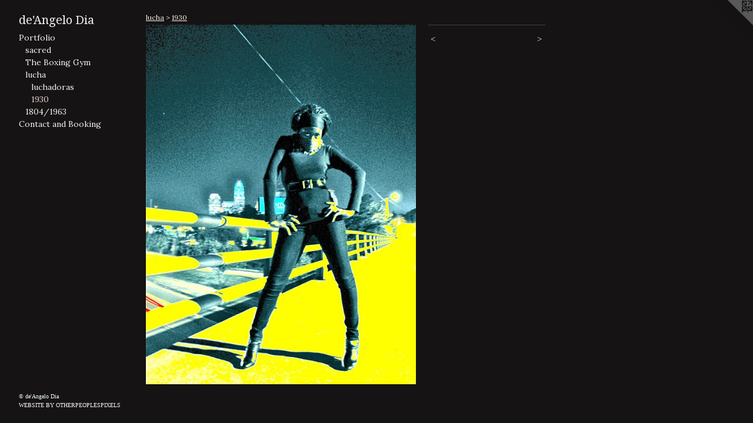

--- FILE ---
content_type: text/html;charset=utf-8
request_url: https://dia1518.com/artwork/3801707.html
body_size: 2779
content:
<!doctype html><html class="no-js a-image mobile-title-align--center has-mobile-menu-link--above p-artwork has-page-nav l-bricks mobile-menu-align--center "><head><meta charset="utf-8" /><meta content="IE=edge" http-equiv="X-UA-Compatible" /><meta http-equiv="X-OPP-Site-Id" content="6294" /><meta http-equiv="X-OPP-Revision" content="4116" /><meta http-equiv="X-OPP-Locke-Environment" content="production" /><meta http-equiv="X-OPP-Locke-Release" content="v0.0.141" /><title>de'Angelo Dia</title><link rel="canonical" href="https://dia1518.com/artwork/3801707.html" /><meta content="website" property="og:type" /><meta property="og:url" content="https://dia1518.com/artwork/3801707.html" /><meta property="og:title" /><meta content="width=device-width, initial-scale=1" name="viewport" /><link type="text/css" rel="stylesheet" href="//cdnjs.cloudflare.com/ajax/libs/normalize/3.0.2/normalize.min.css" /><link type="text/css" rel="stylesheet" media="only all" href="//maxcdn.bootstrapcdn.com/font-awesome/4.3.0/css/font-awesome.min.css" /><link type="text/css" rel="stylesheet" media="not all and (min-device-width: 600px) and (min-device-height: 600px)" href="/release/locke/production/v0.0.141/css/small.css" /><link type="text/css" rel="stylesheet" media="only all and (min-device-width: 600px) and (min-device-height: 600px)" href="/release/locke/production/v0.0.141/css/large-bricks.css" /><link type="text/css" rel="stylesheet" media="not all and (min-device-width: 600px) and (min-device-height: 600px)" href="/r17684053780000004116/css/small-site.css" /><link type="text/css" rel="stylesheet" media="only all and (min-device-width: 600px) and (min-device-height: 600px)" href="/r17684053780000004116/css/large-site.css" /><link type="text/css" rel="stylesheet" media="only all and (min-device-width: 600px) and (min-device-height: 600px)" href="//fonts.googleapis.com/css?family=Droid+Serif" /><link type="text/css" rel="stylesheet" media="only all and (min-device-width: 600px) and (min-device-height: 600px)" href="//fonts.googleapis.com/css?family=Lora:400" /><link type="text/css" rel="stylesheet" media="not all and (min-device-width: 600px) and (min-device-height: 600px)" href="//fonts.googleapis.com/css?family=Lora:400&amp;text=MENUHomePrtfliCnac%20dBkg" /><link type="text/css" rel="stylesheet" media="not all and (min-device-width: 600px) and (min-device-height: 600px)" href="//fonts.googleapis.com/css?family=Droid+Serif&amp;text=de%27Anglo%20Dia" /><script>window.OPP = window.OPP || {};
OPP.modernMQ = 'only all';
OPP.smallMQ = 'not all and (min-device-width: 600px) and (min-device-height: 600px)';
OPP.largeMQ = 'only all and (min-device-width: 600px) and (min-device-height: 600px)';
OPP.downURI = '/x/2/9/4/6294/.down';
OPP.gracePeriodURI = '/x/2/9/4/6294/.grace_period';
OPP.imgL = function (img) {
  !window.lazySizes && img.onerror();
};
OPP.imgE = function (img) {
  img.onerror = img.onload = null;
  img.src = img.getAttribute('data-src');
  //img.srcset = img.getAttribute('data-srcset');
};</script><script src="/release/locke/production/v0.0.141/js/modernizr.js"></script><script src="/release/locke/production/v0.0.141/js/masonry.js"></script><script src="/release/locke/production/v0.0.141/js/respimage.js"></script><script src="/release/locke/production/v0.0.141/js/ls.aspectratio.js"></script><script src="/release/locke/production/v0.0.141/js/lazysizes.js"></script><script src="/release/locke/production/v0.0.141/js/large.js"></script><script src="/release/locke/production/v0.0.141/js/hammer.js"></script><script>if (!Modernizr.mq('only all')) { document.write('<link type="text/css" rel="stylesheet" href="/release/locke/production/v0.0.141/css/minimal.css">') }</script><style>.media-max-width {
  display: block;
}

@media (min-height: 1543px) {

  .media-max-width {
    max-width: 984.0px;
  }

}

@media (max-height: 1543px) {

  .media-max-width {
    max-width: 63.75vh;
  }

}</style></head><body><nav class=" hidden--large"><a id="mobile-menu-link" class="mobile-menu-link hidden--no-js hidden--large">MENU</a><ul class=" site-nav"><li class="nav-item nav-home "><a class="nav-link " href="/home.html">Home</a></li><li class="nav-item expanded nav-museum "><a class="nav-link " href="/section/44202.html">Portfolio</a><ul><li class="nav-item expanded nav-museum "><a class="nav-link " href="/section/487330-sacred.html">sacred</a><ul><li class="nav-gallery nav-item "><a class="nav-link " href="/section/464377-devoid.html">devoid</a></li><li class="nav-gallery nav-item "><a class="nav-link " href="/section/235783-The%20Conversion.html">The Conversion</a></li><li class="nav-gallery nav-item "><a class="nav-link " href="/section/438455-1967.html">1967</a></li></ul></li><li class="nav-gallery nav-item expanded "><a class="nav-link " href="/section/181625-The%20Boxing%20Gym.html">The Boxing Gym</a></li><li class="nav-item expanded nav-museum "><a class="nav-link " href="/section/487329-lucha.html">lucha</a><ul><li class="nav-gallery nav-item expanded "><a class="nav-link " href="/section/464362-luchadoras.html">luchadoras</a></li><li class="nav-gallery nav-item expanded "><a class="selected nav-link " href="/section/178612-1930.html">1930
</a></li></ul></li><li class="nav-gallery nav-item expanded "><a class="nav-link " href="/section/397203-1804%2f1963.html">1804/1963</a></li></ul></li><li class="nav-item nav-contact "><a class="nav-link " href="/contact.html">Contact and Booking</a></li></ul></nav><header id="header"><a class=" site-title" href="/home.html"><span class=" site-title-text u-break-word">de'Angelo Dia</span><div class=" site-title-media"></div></a></header><div class=" content"><nav class=" hidden--small" id="nav"><header><a class=" site-title" href="/home.html"><span class=" site-title-text u-break-word">de'Angelo Dia</span><div class=" site-title-media"></div></a></header><ul class=" site-nav"><li class="nav-item nav-home "><a class="nav-link " href="/home.html">Home</a></li><li class="nav-item expanded nav-museum "><a class="nav-link " href="/section/44202.html">Portfolio</a><ul><li class="nav-item expanded nav-museum "><a class="nav-link " href="/section/487330-sacred.html">sacred</a><ul><li class="nav-gallery nav-item "><a class="nav-link " href="/section/464377-devoid.html">devoid</a></li><li class="nav-gallery nav-item "><a class="nav-link " href="/section/235783-The%20Conversion.html">The Conversion</a></li><li class="nav-gallery nav-item "><a class="nav-link " href="/section/438455-1967.html">1967</a></li></ul></li><li class="nav-gallery nav-item expanded "><a class="nav-link " href="/section/181625-The%20Boxing%20Gym.html">The Boxing Gym</a></li><li class="nav-item expanded nav-museum "><a class="nav-link " href="/section/487329-lucha.html">lucha</a><ul><li class="nav-gallery nav-item expanded "><a class="nav-link " href="/section/464362-luchadoras.html">luchadoras</a></li><li class="nav-gallery nav-item expanded "><a class="selected nav-link " href="/section/178612-1930.html">1930
</a></li></ul></li><li class="nav-gallery nav-item expanded "><a class="nav-link " href="/section/397203-1804%2f1963.html">1804/1963</a></li></ul></li><li class="nav-item nav-contact "><a class="nav-link " href="/contact.html">Contact and Booking</a></li></ul><footer><div class=" copyright">© de'Angelo Dia</div><div class=" credit"><a href="http://otherpeoplespixels.com/ref/dia1518.com" target="_blank">Website by OtherPeoplesPixels</a></div></footer></nav><main id="main"><a class=" logo hidden--small" href="http://otherpeoplespixels.com/ref/dia1518.com" title="Website by OtherPeoplesPixels" target="_blank"></a><div class=" page clearfix media-max-width"><h1 class="parent-title title"><a class=" title-segment hidden--small" href="/section/487329-lucha.html">lucha</a><span class=" title-sep hidden--small"> &gt; </span><a class=" title-segment" href="/section/178612-1930.html">1930
</a></h1><div class=" media-and-info"><div class=" page-media-wrapper media"><a class=" page-media u-spaceball" href="/artwork/2523267.html" id="media"><img data-aspectratio="984/1312" class="u-img " src="//img-cache.oppcdn.com/fixed/6294/assets/xNnFvahfBbClAypG.jpg" srcset="//img-cache.oppcdn.com/img/v1.0/s:6294/t:QkxBTksrVEVYVCtIRVJF/p:12/g:tl/o:2.5/a:50/q:90/984x4096-xNnFvahfBbClAypG.jpg/984x1312/85d2c483206bc197327c22e989ae725a.jpg 984w,
//img-cache.oppcdn.com/img/v1.0/s:6294/t:QkxBTksrVEVYVCtIRVJF/p:12/g:tl/o:2.5/a:50/q:90/2520x1220-xNnFvahfBbClAypG.jpg/915x1220/6259aed5230f0e4e986293f294e8d7c3.jpg 915w,
//img-cache.oppcdn.com/img/v1.0/s:6294/t:QkxBTksrVEVYVCtIRVJF/p:12/g:tl/o:2.5/a:50/q:90/640x4096-xNnFvahfBbClAypG.jpg/640x853/2c97e8ae8f34cbac8aa3d14a5a52f4e6.jpg 640w,
//img-cache.oppcdn.com/img/v1.0/s:6294/t:QkxBTksrVEVYVCtIRVJF/p:12/g:tl/o:2.5/a:50/q:90/1640x830-xNnFvahfBbClAypG.jpg/622x830/ecdda946fca5d66453c242f9137b4a4b.jpg 622w,
//img-cache.oppcdn.com/img/v1.0/s:6294/t:QkxBTksrVEVYVCtIRVJF/p:12/g:tl/o:2.5/a:50/q:90/1400x720-xNnFvahfBbClAypG.jpg/540x720/5752f514883e74d347eed6a49a23a803.jpg 540w,
//img-cache.oppcdn.com/img/v1.0/s:6294/t:QkxBTksrVEVYVCtIRVJF/p:12/g:tl/o:2.5/a:50/q:90/984x588-xNnFvahfBbClAypG.jpg/441x588/472005cd03bce5a4b5242336ee776957.jpg 441w,
//img-cache.oppcdn.com/fixed/6294/assets/xNnFvahfBbClAypG.jpg 360w" sizes="(max-device-width: 599px) 100vw,
(max-device-height: 599px) 100vw,
(max-width: 360px) 360px,
(max-height: 480px) 360px,
(max-width: 441px) 441px,
(max-height: 588px) 441px,
(max-width: 540px) 540px,
(max-height: 720px) 540px,
(max-width: 622px) 622px,
(max-height: 830px) 622px,
(max-width: 640px) 640px,
(max-height: 853px) 640px,
(max-width: 915px) 915px,
(max-height: 1220px) 915px,
984px" /></a><a class=" zoom-corner" style="display: none" id="zoom-corner"><span class=" zoom-icon fa fa-search-plus"></span></a><div class="share-buttons a2a_kit social-icons hidden--small" data-a2a-url="https://dia1518.com/artwork/3801707.html"></div></div><div class=" info border-color"><div class=" page-nav hidden--small border-color clearfix"><a class=" prev" id="artwork-prev" href="/artwork/1515372.html">&lt; <span class=" m-hover-show">previous</span></a> <a class=" next" id="artwork-next" href="/artwork/2523267.html"><span class=" m-hover-show">next</span> &gt;</a></div></div></div><div class="share-buttons a2a_kit social-icons hidden--large" data-a2a-url="https://dia1518.com/artwork/3801707.html"></div></div></main></div><footer><div class=" copyright">© de'Angelo Dia</div><div class=" credit"><a href="http://otherpeoplespixels.com/ref/dia1518.com" target="_blank">Website by OtherPeoplesPixels</a></div></footer><div class=" modal zoom-modal" style="display: none" id="zoom-modal"><style>@media (min-aspect-ratio: 3/4) {

  .zoom-media {
    width: auto;
    max-height: 1312px;
    height: 100%;
  }

}

@media (max-aspect-ratio: 3/4) {

  .zoom-media {
    height: auto;
    max-width: 984px;
    width: 100%;
  }

}
@supports (object-fit: contain) {
  img.zoom-media {
    object-fit: contain;
    width: 100%;
    height: 100%;
    max-width: 984px;
    max-height: 1312px;
  }
}</style><div class=" zoom-media-wrapper u-spaceball"><img onerror="OPP.imgE(this);" onload="OPP.imgL(this);" data-src="//img-cache.oppcdn.com/fixed/6294/assets/xNnFvahfBbClAypG.jpg" data-srcset="//img-cache.oppcdn.com/img/v1.0/s:6294/t:QkxBTksrVEVYVCtIRVJF/p:12/g:tl/o:2.5/a:50/q:90/984x4096-xNnFvahfBbClAypG.jpg/984x1312/85d2c483206bc197327c22e989ae725a.jpg 984w,
//img-cache.oppcdn.com/img/v1.0/s:6294/t:QkxBTksrVEVYVCtIRVJF/p:12/g:tl/o:2.5/a:50/q:90/2520x1220-xNnFvahfBbClAypG.jpg/915x1220/6259aed5230f0e4e986293f294e8d7c3.jpg 915w,
//img-cache.oppcdn.com/img/v1.0/s:6294/t:QkxBTksrVEVYVCtIRVJF/p:12/g:tl/o:2.5/a:50/q:90/640x4096-xNnFvahfBbClAypG.jpg/640x853/2c97e8ae8f34cbac8aa3d14a5a52f4e6.jpg 640w,
//img-cache.oppcdn.com/img/v1.0/s:6294/t:QkxBTksrVEVYVCtIRVJF/p:12/g:tl/o:2.5/a:50/q:90/1640x830-xNnFvahfBbClAypG.jpg/622x830/ecdda946fca5d66453c242f9137b4a4b.jpg 622w,
//img-cache.oppcdn.com/img/v1.0/s:6294/t:QkxBTksrVEVYVCtIRVJF/p:12/g:tl/o:2.5/a:50/q:90/1400x720-xNnFvahfBbClAypG.jpg/540x720/5752f514883e74d347eed6a49a23a803.jpg 540w,
//img-cache.oppcdn.com/img/v1.0/s:6294/t:QkxBTksrVEVYVCtIRVJF/p:12/g:tl/o:2.5/a:50/q:90/984x588-xNnFvahfBbClAypG.jpg/441x588/472005cd03bce5a4b5242336ee776957.jpg 441w,
//img-cache.oppcdn.com/fixed/6294/assets/xNnFvahfBbClAypG.jpg 360w" data-sizes="(max-device-width: 599px) 100vw,
(max-device-height: 599px) 100vw,
(max-width: 360px) 360px,
(max-height: 480px) 360px,
(max-width: 441px) 441px,
(max-height: 588px) 441px,
(max-width: 540px) 540px,
(max-height: 720px) 540px,
(max-width: 622px) 622px,
(max-height: 830px) 622px,
(max-width: 640px) 640px,
(max-height: 853px) 640px,
(max-width: 915px) 915px,
(max-height: 1220px) 915px,
984px" class="zoom-media lazyload hidden--no-js " /><noscript><img class="zoom-media " src="//img-cache.oppcdn.com/fixed/6294/assets/xNnFvahfBbClAypG.jpg" /></noscript></div></div><div class=" offline"></div><script src="/release/locke/production/v0.0.141/js/small.js"></script><script src="/release/locke/production/v0.0.141/js/artwork.js"></script><script>window.oppa=window.oppa||function(){(oppa.q=oppa.q||[]).push(arguments)};oppa('config','pathname','production/v0.0.141/6294');oppa('set','g','true');oppa('set','l','bricks');oppa('set','p','artwork');oppa('set','a','image');oppa('rect','m','media','main');oppa('send');</script><script async="" src="/release/locke/production/v0.0.141/js/analytics.js"></script><script src="https://otherpeoplespixels.com/static/enable-preview.js"></script></body></html>

--- FILE ---
content_type: text/css;charset=utf-8
request_url: https://dia1518.com/r17684053780000004116/css/large-site.css
body_size: 516
content:
body {
  background-color: #151313;
  font-weight: normal;
  font-style: normal;
  font-family: "Times New Roman", "Times", serif;
}

body {
  color: #FBF6F6;
}

main a {
  color: #F3F8FA;
}

main a:hover {
  text-decoration: underline;
  color: #cfe3eb;
}

main a:visited {
  color: #cfe3eb;
}

.site-title, .mobile-menu-icon {
  color: #EFEFF5;
}

.site-nav, .mobile-menu-link, nav:before, nav:after {
  color: #F7F1F1;
}

.site-nav a {
  color: #F7F1F1;
}

.site-nav a:hover {
  text-decoration: none;
  color: #e4d1d1;
}

.site-nav a:visited {
  color: #F7F1F1;
}

.site-nav a.selected {
  color: #e4d1d1;
}

.site-nav:hover a.selected {
  color: #F7F1F1;
}

footer {
  color: #F2F8F9;
}

footer a {
  color: #F3F8FA;
}

footer a:hover {
  text-decoration: underline;
  color: #cfe3eb;
}

footer a:visited {
  color: #cfe3eb;
}

.title, .news-item-title, .flex-page-title {
  color: #FAEFEF;
}

.title a {
  color: #FAEFEF;
}

.title a:hover {
  text-decoration: none;
  color: #eec8c8;
}

.title a:visited {
  color: #FAEFEF;
}

.hr, .hr-before:before, .hr-after:after, .hr-before--small:before, .hr-before--large:before, .hr-after--small:after, .hr-after--large:after {
  border-top-color: #bc6969;
}

.button {
  background: #F3F8FA;
  color: #151313;
}

.social-icon {
  background-color: #FBF6F6;
  color: #151313;
}

.welcome-modal {
  background-color: #f7fcfc;
}

.share-button .social-icon {
  color: #FBF6F6;
}

.site-title {
  font-family: "Droid Serif", sans-serif;
  font-style: normal;
  font-weight: 400;
}

.site-nav {
  font-family: "Lora", sans-serif;
  font-style: normal;
  font-weight: 400;
}

.section-title, .parent-title, .news-item-title, .link-name, .preview-placeholder, .preview-image, .flex-page-title {
  font-family: "Lora", sans-serif;
  font-style: normal;
  font-weight: 400;
}

body {
  font-size: 15px;
}

.site-title {
  font-size: 20px;
}

.site-nav {
  font-size: 14px;
}

.title, .news-item-title, .link-name, .flex-page-title {
  font-size: 12px;
}

.border-color {
  border-color: hsla(0, 38.46154%, 97.45098%, 0.2);
}

.p-artwork .page-nav a {
  color: #FBF6F6;
}

.p-artwork .page-nav a:hover {
  text-decoration: none;
  color: #FBF6F6;
}

.p-artwork .page-nav a:visited {
  color: #FBF6F6;
}

.wordy {
  text-align: left;
}

--- FILE ---
content_type: text/css;charset=utf-8
request_url: https://dia1518.com/r17684053780000004116/css/small-site.css
body_size: 385
content:
body {
  background-color: #151313;
  font-weight: normal;
  font-style: normal;
  font-family: "Times New Roman", "Times", serif;
}

body {
  color: #FBF6F6;
}

main a {
  color: #F3F8FA;
}

main a:hover {
  text-decoration: underline;
  color: #cfe3eb;
}

main a:visited {
  color: #cfe3eb;
}

.site-title, .mobile-menu-icon {
  color: #EFEFF5;
}

.site-nav, .mobile-menu-link, nav:before, nav:after {
  color: #F7F1F1;
}

.site-nav a {
  color: #F7F1F1;
}

.site-nav a:hover {
  text-decoration: none;
  color: #e4d1d1;
}

.site-nav a:visited {
  color: #F7F1F1;
}

.site-nav a.selected {
  color: #e4d1d1;
}

.site-nav:hover a.selected {
  color: #F7F1F1;
}

footer {
  color: #F2F8F9;
}

footer a {
  color: #F3F8FA;
}

footer a:hover {
  text-decoration: underline;
  color: #cfe3eb;
}

footer a:visited {
  color: #cfe3eb;
}

.title, .news-item-title, .flex-page-title {
  color: #FAEFEF;
}

.title a {
  color: #FAEFEF;
}

.title a:hover {
  text-decoration: none;
  color: #eec8c8;
}

.title a:visited {
  color: #FAEFEF;
}

.hr, .hr-before:before, .hr-after:after, .hr-before--small:before, .hr-before--large:before, .hr-after--small:after, .hr-after--large:after {
  border-top-color: #bc6969;
}

.button {
  background: #F3F8FA;
  color: #151313;
}

.social-icon {
  background-color: #FBF6F6;
  color: #151313;
}

.welcome-modal {
  background-color: #f7fcfc;
}

.site-title {
  font-family: "Droid Serif", sans-serif;
  font-style: normal;
  font-weight: 400;
}

nav {
  font-family: "Lora", sans-serif;
  font-style: normal;
  font-weight: 400;
}

.wordy {
  text-align: left;
}

.site-title {
  font-size: 2.1875rem;
}

footer .credit a {
  color: #FBF6F6;
}

--- FILE ---
content_type: text/css; charset=utf-8
request_url: https://fonts.googleapis.com/css?family=Lora:400&text=MENUHomePrtfliCnac%20dBkg
body_size: -437
content:
@font-face {
  font-family: 'Lora';
  font-style: normal;
  font-weight: 400;
  src: url(https://fonts.gstatic.com/l/font?kit=0QI6MX1D_JOuGQbT0gvTJPa787weuyJDmKxemc-Z54uRDUxR5DgaLex63LwsOuNYfM2WA06VfQ&skey=1d294b6d956fb8e&v=v37) format('woff2');
}


--- FILE ---
content_type: text/css; charset=utf-8
request_url: https://fonts.googleapis.com/css?family=Droid+Serif&text=de%27Anglo%20Dia
body_size: -407
content:
@font-face {
  font-family: 'Droid Serif';
  font-style: normal;
  font-weight: 400;
  src: url(https://fonts.gstatic.com/l/font?kit=tDbI2oqRg1oM3QBjjcaDkNr_pgL0GzaLbWWVoHGYZYgqUR3_&skey=a46d7e8bf49adcd6&v=v20) format('woff2');
}
